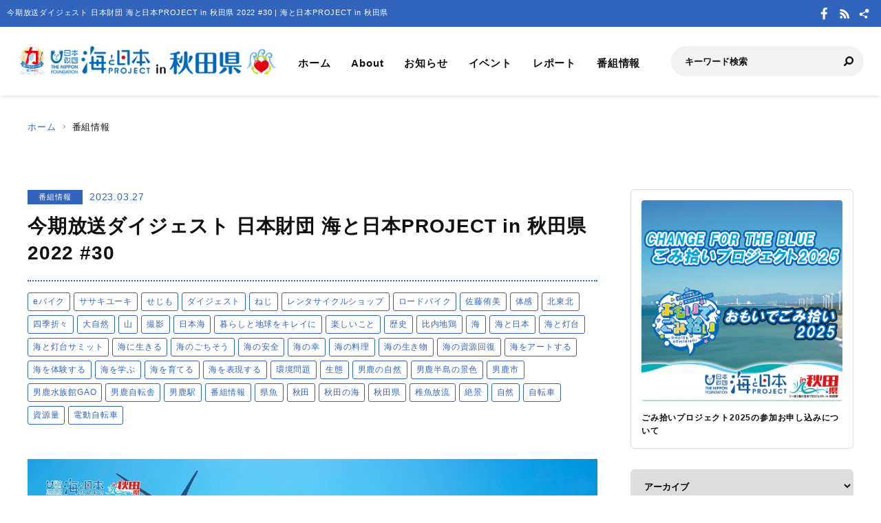

--- FILE ---
content_type: text/html; charset=UTF-8
request_url: https://akita.uminohi.jp/program/202230/
body_size: 35801
content:
<!DOCTYPE html>
<html lang="ja" dir="ltr" prefix="og: http://ogp.me/ns#">
<head>
  <meta charset="utf-8">
  <meta name="viewport" content="width=device-width, initial-scale=1, minimum-scale=1, maximum-scale=5, user-scalable=yes">
  <meta http-equiv="X-UA-Compatible" content="IE=edge">
  <title>今期放送ダイジェスト 日本財団 海と日本PROJECT in 秋田県 2022 #30 |  海と日本PROJECT in 秋田県</title>
  <meta name="description" content="&amp;nbsp;日本財団 海と日本プロジェクトの一環として、🌊秋田の海の魅力・情報を伝えるため、昨年5月から放送した📺番組内容を総集編でお届け✨&amp;nbsp;🛶カヌーに乗ったり🐚磯の生き物を発見したり、🛟海の安全や🏖海水浴での注意事項などを振り返..." />
  <meta name="keyword" content="海と日本,海と日本PROJECT,海と日本プロジェクト,夏,浜辺,海岸,海浜,砂浜,あきた,秋田,秋田県,海,日本財団,つながる,秋田テレビ,海の日" />
  <meta property="og:type" content="article" />
  <meta property="og:url" content="https://akita.uminohi.jp/program/202230/" />
  <meta property="og:title" content="今期放送ダイジェスト 日本財団 海と日本PROJECT in 秋田県 2022 #30 |  海と日本PROJECT in 秋田県" />
  <meta property="og:description" content="&amp;nbsp;日本財団 海と日本プロジェクトの一環として、🌊秋田の海の魅力・情報を伝えるため、昨年5月から放送した📺番組内容を総集編でお届け✨&amp;nbsp;🛶カヌーに乗ったり🐚磯の生き物を発見したり、🛟海の安全や🏖海水浴での注意事項などを振り返..." />
  <meta property="og:site_name" content=" 海と日本PROJECT in 秋田県" />
  <meta property="og:image" content='https://akita.uminohi.jp/wp-content/uploads/sites/5/2023/03/umi2022-30.jpg' />
  <meta name="twitter:card" content="summary_large_image" />
  <meta name="twitter:title" content="今期放送ダイジェスト 日本財団 海と日本PROJECT in 秋田県 2022 #30 |  海と日本PROJECT in 秋田県" />
  <meta name="twitter:description" content="&amp;nbsp;日本財団 海と日本プロジェクトの一環として、🌊秋田の海の魅力・情報を伝えるため、昨年5月から放送した📺番組内容を総集編でお届け✨&amp;nbsp;🛶カヌーに乗ったり🐚磯の生き物を発見したり、🛟海の安全や🏖海水浴での注意事項などを振り返..." />
  <meta name="twitter:image" content='https://akita.uminohi.jp/wp-content/uploads/sites/5/2023/03/umi2022-30.jpg' />
  <link rel="stylesheet" href="https://akita.uminohi.jp/wp-content/themes/ownbranch/assets/css/reset.css">
  <link rel="stylesheet" href="https://akita.uminohi.jp/wp-content/themes/ownbranch/assets/css/base.css">
  <link rel="stylesheet" href="https://akita.uminohi.jp/wp-content/themes/ownbranch/assets/css/toastr.min.css">
  <!-- favicon -->
  <link rel="icon" href="https://akita.uminohi.jp/wp-content/themes/ownbranch/assets/img/favicon.ico">
</head>
<body id="pageTop">
<a href="#contents" class="skipLink">このページの本文へ</a>
<!-- wrapper-->
<div id="wrapper">
  <!-- widjet -->
  <div class="modal" id="modal__widjet">
    <div class="overLay modalClose"></div>
    <div class="inner"> <a href="#" class="modal-close-btn modalClose modalCloseE"><img src="https://akita.uminohi.jp/wp-content/themes/ownbranch/assets/img/btn_close.svg" width="35" height="35" alt=""/></a>
      <div class="widjetBox">
        <div class="innerBox">
          <div class="widjet-ttl">海と日本公式サイトの最新ニュースをウィジェットで埋込み</div>
          <p id="widget-code">&lt;script data-width="100%" data-height="auto" id="uminohiWidgetEmbed" src="https://akita.uminohi.jp/widget/embed.php?type=newest"&gt;&lt;/script&gt;</p>
          <div class="btn-widjet"><a href="javascript:void(0)" data-clipboard-target="#widget-code">ウィジェット埋込コードをコピー</a> </div>
        </div>
      </div>
    </div>
  </div>
  <!-- /widjet -->
  <header id="header">
    <div class="header__description">
      <h1 class="header__description--txt">今期放送ダイジェスト 日本財団 海と日本PROJECT in 秋田県 2022 #30 |  海と日本PROJECT in 秋田県</h1>
      <div class="header__sns">
                <div class="header__sns--item"><a href="https://ja-jp.facebook.com/AKITA.TV" target="_blank"><img src="https://akita.uminohi.jp/wp-content/themes/ownbranch/assets/img/icon_facebook.svg" alt="Facebook"/></a></div>        <div class="header__sns--item"><a href="https://akita.uminohi.jp/feed/" target="_blank"><img src="https://akita.uminohi.jp/wp-content/themes/ownbranch/assets/img/icon_rss.svg" alt="RSS"/></a></div>
        <div class="header__sns--item widjet"><a href="#modal__widjet" class="modalOpen"><img src="https://akita.uminohi.jp/wp-content/themes/ownbranch/assets/img/icon_wijet.svg" alt="ウィジェット"/></a></div>
      </div>
    </div>
    <div class="header__inner">
      <div class="logo"><a href="/"><img src="https://akita.uminohi.jp/wp-content/uploads/sites/5/uminohi/logo.png" width="640" height="100" alt=" 海と日本PROJECT in 秋田県"/></a> </div>
      <!-- nav -->
      <div class="nav__sp">
        <nav class="header__nav">
          <ul>
            <li><a href="/">ホーム</a></li>
            <li><a href="/about/">About</a></li>
            <li><a href="/information/">お知らせ</a></li>
            <li><a href="/event/">イベント</a></li>
            <li><a href="/report/">レポート</a></li>
            <li><a href="/program/">番組情報</a></li>
          </ul>
        </nav>
        <div class="search">
          <form role="search" method="get" id="searchform" action="/">
            <input class="search__input" type="text" name="s" value="" placeholder="キーワード検索" />
            <input class="search__button" type="image" name="submit" width="13" height="13" src="https://akita.uminohi.jp/wp-content/themes/ownbranch/assets/img/icon_search.svg" alt=" 送信">
          </form>
        </div>
        <div class="header__sns--sp">
                    <div class="header__sns--item"><a href="https://ja-jp.facebook.com/AKITA.TV" target="_blank"><img src="https://akita.uminohi.jp/wp-content/themes/ownbranch/assets/img/icon_facebook_blue.svg" alt="Facebook" width="19" height="19" /></a></div>          <div class="header__sns--item"><a href="https://akita.uminohi.jp/feed/" target="_blank"><img src="https://akita.uminohi.jp/wp-content/themes/ownbranch/assets/img/icon_rss_blue.svg" alt="RSS" width="19" height="19" /></a></div>
          <div class="header__sns--item widjet"><a href="#modal__widjet" class="modalOpen"><img src="https://akita.uminohi.jp/wp-content/themes/ownbranch/assets/img/icon_wijet_blue.svg" alt="ウィジェット" width="19" height="19" /></a></div>
        </div>
      </div>
      <!-- /nav -->
      <div id="nav-toggle" tabIndex="1">
        <div><span></span><span></span><span></span> </div>
      </div>
    </div>
  </header>
  <!-- top__contents -->

<!-- contents -->
<div id="contents" class="contents">
  <div class="breadcrumb ">
    <ul>
      <li><a href="/">ホーム</a></li>
      <li>番組情報</li>
    </ul>
  </div>
  <div class="contents__inner">
    <!-- main -->
    <div class="contents__main">

            
      <section>
        <div class="post__detail">
          <div class="info__area">
            <div class="category">番組情報</div>
            <div class="day">2023.03.27</div>
          </div>
          <h2 class="ttl__main--detail">今期放送ダイジェスト 日本財団 海と日本PROJECT in 秋田県 2022 #30</h2>

          <ul class="tag-list"><li><a href="https://akita.uminohi.jp/tag/e%e3%83%90%e3%82%a4%e3%82%af/" class="ArticleDetail_Category_Item">eバイク</a></li><li><a href="https://akita.uminohi.jp/tag/%e3%82%b5%e3%82%b5%e3%82%ad%e3%83%a6%e3%83%bc%e3%82%ad/" class="ArticleDetail_Category_Item">ササキユーキ</a></li><li><a href="https://akita.uminohi.jp/tag/%e3%81%9b%e3%81%98%e3%82%82/" class="ArticleDetail_Category_Item">せじも</a></li><li><a href="https://akita.uminohi.jp/tag/%e3%83%80%e3%82%a4%e3%82%b8%e3%82%a7%e3%82%b9%e3%83%88/" class="ArticleDetail_Category_Item">ダイジェスト</a></li><li><a href="https://akita.uminohi.jp/tag/%e3%81%ad%e3%81%98/" class="ArticleDetail_Category_Item">ねじ</a></li><li><a href="https://akita.uminohi.jp/tag/%e3%83%ac%e3%83%b3%e3%82%bf%e3%82%b5%e3%82%a4%e3%82%af%e3%83%ab%e3%82%b7%e3%83%a7%e3%83%83%e3%83%97/" class="ArticleDetail_Category_Item">レンタサイクルショップ</a></li><li><a href="https://akita.uminohi.jp/tag/%e3%83%ad%e3%83%bc%e3%83%89%e3%83%90%e3%82%a4%e3%82%af/" class="ArticleDetail_Category_Item">ロードバイク</a></li><li><a href="https://akita.uminohi.jp/tag/%e4%bd%90%e8%97%a4%e4%be%91%e7%be%8e/" class="ArticleDetail_Category_Item">佐藤侑美</a></li><li><a href="https://akita.uminohi.jp/tag/%e4%bd%93%e6%84%9f/" class="ArticleDetail_Category_Item">体感</a></li><li><a href="https://akita.uminohi.jp/tag/%e5%8c%97%e6%9d%b1%e5%8c%97/" class="ArticleDetail_Category_Item">北東北</a></li><li><a href="https://akita.uminohi.jp/tag/%e5%9b%9b%e5%ad%a3%e6%8a%98%e3%80%85/" class="ArticleDetail_Category_Item">四季折々</a></li><li><a href="https://akita.uminohi.jp/tag/%e5%a4%a7%e8%87%aa%e7%84%b6/" class="ArticleDetail_Category_Item">大自然</a></li><li><a href="https://akita.uminohi.jp/tag/%e5%b1%b1/" class="ArticleDetail_Category_Item">山</a></li><li><a href="https://akita.uminohi.jp/tag/%e6%92%ae%e5%bd%b1/" class="ArticleDetail_Category_Item">撮影</a></li><li><a href="https://akita.uminohi.jp/tag/%e6%97%a5%e6%9c%ac%e6%b5%b7/" class="ArticleDetail_Category_Item">日本海</a></li><li><a href="https://akita.uminohi.jp/tag/%e6%9a%ae%e3%82%89%e3%81%97%e3%81%a8%e5%9c%b0%e7%90%83%e3%82%92%e3%82%ad%e3%83%ac%e3%82%a4%e3%81%ab/" class="ArticleDetail_Category_Item">暮らしと地球をキレイに</a></li><li><a href="https://akita.uminohi.jp/tag/%e6%a5%bd%e3%81%97%e3%81%84%e3%81%93%e3%81%a8/" class="ArticleDetail_Category_Item">楽しいこと</a></li><li><a href="https://akita.uminohi.jp/tag/%e6%ad%b4%e5%8f%b2/" class="ArticleDetail_Category_Item">歴史</a></li><li><a href="https://akita.uminohi.jp/tag/%e6%af%94%e5%86%85%e5%9c%b0%e9%b6%8f/" class="ArticleDetail_Category_Item">比内地鶏</a></li><li><a href="https://akita.uminohi.jp/tag/%e6%b5%b7/" class="ArticleDetail_Category_Item">海</a></li><li><a href="https://akita.uminohi.jp/tag/%e6%b5%b7%e3%81%a8%e6%97%a5%e6%9c%ac/" class="ArticleDetail_Category_Item">海と日本</a></li><li><a href="https://akita.uminohi.jp/tag/%e6%b5%b7%e3%81%a8%e7%81%af%e5%8f%b0/" class="ArticleDetail_Category_Item">海と灯台</a></li><li><a href="https://akita.uminohi.jp/tag/%e6%b5%b7%e3%81%a8%e7%81%af%e5%8f%b0%e3%82%b5%e3%83%9f%e3%83%83%e3%83%88/" class="ArticleDetail_Category_Item">海と灯台サミット</a></li><li><a href="https://akita.uminohi.jp/tag/%e6%b5%b7%e3%81%ab%e7%94%9f%e3%81%8d%e3%82%8b/" class="ArticleDetail_Category_Item">海に生きる</a></li><li><a href="https://akita.uminohi.jp/tag/%e6%b5%b7%e3%81%ae%e3%81%94%e3%81%a1%e3%81%9d%e3%81%86/" class="ArticleDetail_Category_Item">海のごちそう</a></li><li><a href="https://akita.uminohi.jp/tag/%e6%b5%b7%e3%81%ae%e5%ae%89%e5%85%a8/" class="ArticleDetail_Category_Item">海の安全</a></li><li><a href="https://akita.uminohi.jp/tag/%e6%b5%b7%e3%81%ae%e5%b9%b8/" class="ArticleDetail_Category_Item">海の幸</a></li><li><a href="https://akita.uminohi.jp/tag/%e6%b5%b7%e3%81%ae%e6%96%99%e7%90%86/" class="ArticleDetail_Category_Item">海の料理</a></li><li><a href="https://akita.uminohi.jp/tag/%e6%b5%b7%e3%81%ae%e7%94%9f%e3%81%8d%e7%89%a9/" class="ArticleDetail_Category_Item">海の生き物</a></li><li><a href="https://akita.uminohi.jp/tag/%e6%b5%b7%e3%81%ae%e8%b3%87%e6%ba%90%e5%9b%9e%e5%be%a9/" class="ArticleDetail_Category_Item">海の資源回復</a></li><li><a href="https://akita.uminohi.jp/tag/%e6%b5%b7%e3%82%92%e3%82%a2%e3%83%bc%e3%83%88%e3%81%99%e3%82%8b/" class="ArticleDetail_Category_Item">海をアートする</a></li><li><a href="https://akita.uminohi.jp/tag/%e6%b5%b7%e3%82%92%e4%bd%93%e9%a8%93%e3%81%99%e3%82%8b/" class="ArticleDetail_Category_Item">海を体験する</a></li><li><a href="https://akita.uminohi.jp/tag/%e6%b5%b7%e3%82%92%e5%ad%a6%e3%81%b6/" class="ArticleDetail_Category_Item">海を学ぶ</a></li><li><a href="https://akita.uminohi.jp/tag/%e6%b5%b7%e3%82%92%e8%82%b2%e3%81%a6%e3%82%8b/" class="ArticleDetail_Category_Item">海を育てる</a></li><li><a href="https://akita.uminohi.jp/tag/%e6%b5%b7%e3%82%92%e8%a1%a8%e7%8f%be%e3%81%99%e3%82%8b/" class="ArticleDetail_Category_Item">海を表現する</a></li><li><a href="https://akita.uminohi.jp/tag/%e7%92%b0%e5%a2%83%e5%95%8f%e9%a1%8c/" class="ArticleDetail_Category_Item">環境問題</a></li><li><a href="https://akita.uminohi.jp/tag/%e7%94%9f%e6%85%8b/" class="ArticleDetail_Category_Item">生態</a></li><li><a href="https://akita.uminohi.jp/tag/%e7%94%b7%e9%b9%bf%e3%81%ae%e8%87%aa%e7%84%b6/" class="ArticleDetail_Category_Item">男鹿の自然</a></li><li><a href="https://akita.uminohi.jp/tag/%e7%94%b7%e9%b9%bf%e5%8d%8a%e5%b3%b6%e3%81%ae%e6%99%af%e8%89%b2/" class="ArticleDetail_Category_Item">男鹿半島の景色</a></li><li><a href="https://akita.uminohi.jp/tag/%e7%94%b7%e9%b9%bf%e5%b8%82/" class="ArticleDetail_Category_Item">男鹿市</a></li><li><a href="https://akita.uminohi.jp/tag/%e7%94%b7%e9%b9%bf%e6%b0%b4%e6%97%8f%e9%a4%a8gao/" class="ArticleDetail_Category_Item">男鹿水族館GAO</a></li><li><a href="https://akita.uminohi.jp/tag/%e7%94%b7%e9%b9%bf%e8%87%aa%e8%bb%a2%e8%88%8e/" class="ArticleDetail_Category_Item">男鹿自転舎</a></li><li><a href="https://akita.uminohi.jp/tag/%e7%94%b7%e9%b9%bf%e9%a7%85/" class="ArticleDetail_Category_Item">男鹿駅</a></li><li><a href="https://akita.uminohi.jp/tag/%e7%95%aa%e7%b5%84%e6%83%85%e5%a0%b1/" class="ArticleDetail_Category_Item">番組情報</a></li><li><a href="https://akita.uminohi.jp/tag/%e7%9c%8c%e9%ad%9a/" class="ArticleDetail_Category_Item">県魚</a></li><li><a href="https://akita.uminohi.jp/tag/%e7%a7%8b%e7%94%b0/" class="ArticleDetail_Category_Item">秋田</a></li><li><a href="https://akita.uminohi.jp/tag/%e7%a7%8b%e7%94%b0%e3%81%ae%e6%b5%b7/" class="ArticleDetail_Category_Item">秋田の海</a></li><li><a href="https://akita.uminohi.jp/tag/%e7%a7%8b%e7%94%b0%e7%9c%8c/" class="ArticleDetail_Category_Item">秋田県</a></li><li><a href="https://akita.uminohi.jp/tag/%e7%a8%9a%e9%ad%9a%e6%94%be%e6%b5%81/" class="ArticleDetail_Category_Item">稚魚放流</a></li><li><a href="https://akita.uminohi.jp/tag/%e7%b5%b6%e6%99%af/" class="ArticleDetail_Category_Item">絶景</a></li><li><a href="https://akita.uminohi.jp/tag/%e8%87%aa%e7%84%b6/" class="ArticleDetail_Category_Item">自然</a></li><li><a href="https://akita.uminohi.jp/tag/%e8%87%aa%e8%bb%a2%e8%bb%8a/" class="ArticleDetail_Category_Item">自転車</a></li><li><a href="https://akita.uminohi.jp/tag/%e8%b3%87%e6%ba%90%e9%87%8f/" class="ArticleDetail_Category_Item">資源量</a></li><li><a href="https://akita.uminohi.jp/tag/%e9%9b%bb%e5%8b%95%e8%87%aa%e8%bb%a2%e8%bb%8a/" class="ArticleDetail_Category_Item">電動自転車</a></li></ul>
          <div class="post__detail--contents">
                          <img src="https://akita.uminohi.jp/wp-content/uploads/sites/5/2023/03/umi2022-30.jpg" width="1200" height="656" alt="今期放送ダイジェスト 日本財団 海と日本PROJECT in 秋田県 2022 #30" />
                        <p>&nbsp;</p>
<p>日本財団 海と日本プロジェクトの一環として、</p>
<p>🌊秋田の海の魅力・情報を伝えるため、</p>
<p>昨年5月から放送した📺番組内容を総集編でお届け✨</p>
<p>&nbsp;</p>
<p>🛶カヌーに乗ったり🐚磯の生き物を発見したり、</p>
<p>🛟海の安全や🏖海水浴での注意事項などを振り返ります。</p>
<p>&nbsp;</p>
<p>子供たちの夏の海洋プロジェクト📒「あおもり・あきた海山調査団」では</p>
<p>👹秋田県と🍎青森県にまたがる世界自然遺産⛰「白神山地」を舞台に</p>
<p>🌊海に与える恩恵を調査しました📝</p>
<p>&nbsp;</p>
<p>秋田の海は1年を通して感じることができます☄</p>
<p>&nbsp;</p>
<p>海と日本プロジェクト in 秋田県ではこれからも🌊海に関する情報、</p>
<p>イベント、内容を県民にお伝えしていきます🌏</p>
<p>&nbsp;</p>
<p>▶<strong><a href="https://youtu.be/eE7_JN6Soy4" target="_blank"><span style="color: blue">今期放送ダイジェスト 日本財団 海と日本PROJECT in 秋田県 2022 #30</span></a></strong></p>
<div class="video"><iframe src="https://www.youtube.com/embed/eE7_JN6Soy4?feature=oembed&amp;wmode=opaque" width="500" height="281" frameborder="0"></iframe></div>
<p>&nbsp;</p>

            
            <div class="event__info">
                            <table width="100%" border="0" class="event__info--list">
                <tbody>
                                
                                
                                
                                
                                
                                
                                                </tbody>
              </table>
            </div>
            

                        <!--- reporter --->
            <div class="post__reporter">
                          </div>
                      </div>


                              <div class="shear__area">
            <div class="shear__ttl">＼ 記事をシェアしよう ／</div>
            <a href="https://www.facebook.com/share.php?u=https%3A%2F%2Fakita.uminohi.jp%2Fprogram%2F202230%2F" rel="nofollow noopener" target="_blank" class="btn__facebook">Facebook</a>
            <a href="https://x.com/share?url=https%3A%2F%2Fakita.uminohi.jp%2Fprogram%2F202230%2F" rel="nofollow noopener" target="_blank" class="btn__x">X</a>
            <a href="https://line.me/R/msg/text/?https%3A%2F%2Fakita.uminohi.jp%2Fprogram%2F202230%2F%0a%E4%BB%8A%E6%9C%9F%E6%94%BE%E9%80%81%E3%83%80%E3%82%A4%E3%82%B8%E3%82%A7%E3%82%B9%E3%83%88+%E6%97%A5%E6%9C%AC%E8%B2%A1%E5%9B%A3+%E6%B5%B7%E3%81%A8%E6%97%A5%E6%9C%ACPROJECT+in+%E7%A7%8B%E7%94%B0%E7%9C%8C+2022+%2330" target="_blank" rel="nofollow noopener" class="btn__line">LINE</a>
            <a href="#widjetBox-3534" class="modalOpen btn__news"><span class="ttl">ニュースを共有</span><span class="share-count"></span></a>
          </div>
          <!--- modal ニュース共有 --->
          <div class="modal" id="widjetBox-3534">
            <div class="overLay modalClose"></div>
            <div class="inner"> <a href="#" class="modal-close-btn modalClose modalCloseE"><img src="https://akita.uminohi.jp/wp-content/themes/ownbranch/assets/img/btn_close.svg" width="35" height="35" alt=""/></a>
              <div class="widjetBox">
                <div class="innerBox">
                  <div class="widjet-ttl">今期放送ダイジェスト 日本財団 海と日本PROJECT in 秋田県 2022 #30<br>
                    記事をウィジェットで埋込み</div>
                    <p id="widget-code-3534">&lt;script data-width="100%" data-height="auto" id="uminohiWidgetEmbed-3534" src="https://akita.uminohi.jp/widget/embed.php?type=article&p=3534"&gt;&lt;/script&gt;</p>
                  <div class="btn-widjet"><a href="javascript:void(0)" data-clipboard-target="#widget-code-3534">ウィジェット埋込コードをコピー</a></div>
                </div>
              </div>
            </div>
          </div>
          <!--- /modal ニュース共有 --->
          
          
          <!--- 関連リンク --->
                      <h3 class="ttl__sub">関連リンク</h3>
            <div class="post__colbox2">
                              <div class="post__colbox--item">
                  <a href="https://akita.uminohi.jp/program/9025/">
                    <div class="img"><img src="https://akita.uminohi.jp/wp-content/uploads/sites/5/2025/12/64f15dfc29f6415573eb07c96bac002b-880x485.png" width="1200" height="656" alt="１２月２１日（日）🌊海と日本プロジェクト in 秋田県❗🌅の番組の内容は･･･"/></div>
                    <div class="txt">
                      <div class="info__area">
                        <div class="category">番組情報</div>
                        <div class="day">2025.12.18</div>
                      </div>
                      <h3>１２月２１日（日）🌊海と日本プロジェクト in 秋田県❗🌅の番組の内容は･･･</h3>
                    </div>
                  </a>
                </div>
                                <div class="post__colbox--item">
                  <a href="https://akita.uminohi.jp/program/9024/">
                    <div class="img"><img src="https://akita.uminohi.jp/wp-content/uploads/sites/5/2025/12/8cd4149ef4fb2b6142e475e739af2997-880x493.png" width="1200" height="656" alt="１２月１４日（日）🌊海と日本プロジェクト in 秋田県❗🌅の番組の内容は･･･"/></div>
                    <div class="txt">
                      <div class="info__area">
                        <div class="category">番組情報</div>
                        <div class="day">2025.12.11</div>
                      </div>
                      <h3>１２月１４日（日）🌊海と日本プロジェクト in 秋田県❗🌅の番組の内容は･･･</h3>
                    </div>
                  </a>
                </div>
                            </div>
                    <!--- /関連リンク --->

          <div id="previous_next_post" class="clearfix">
            <p id="previous_post"><a href="https://akita.uminohi.jp/program/202229/" rel="prev">男鹿の自然を体感する 日本財団 海と日本PROJECT in 秋田県 2022 #29</a></p>
            <p id="next_post"><a href="https://akita.uminohi.jp/program/3648/" rel="next">新屋高校🏫の生徒によるカヌー🛶で雄物川の巨大中州ごみ拾い大作戦❗️❗️</a></p>
          </div>

        </div>
      </section>
    </div>
    <!-- /main -->

    <!-- sideber -->
    <div class="contents__sideber">
  <aside class="side">
              <!---======= pickup--large =======--->
      <section>
        <div class="side__pickup--large"> <a href="https://akita.uminohi.jp/moushikomi/">
            <div class="img"><img src="https://akita.uminohi.jp/wp-content/uploads/sites/5/2025/04/sankahead-s.jpg" width="606" height="606" alt=""/></div>            <div class="txt"><b>ごみ拾いプロジェクト2025の参加お申し込みについて</b></div>
          </a> </div>
      </section>
      <!---======= /pickup--large =======--->

          
    <!---======= archive =======--->
    <section>
      <select class="side__archive" name="side__archive" aria-label="アーカイブ" title="アーカイブ" onChange="location.href=value;">
        <option value="#">アーカイブ</option>
        	<option value='https://akita.uminohi.jp/2025/'> 2025 年</option>
	<option value='https://akita.uminohi.jp/2024/'> 2024 年</option>
	<option value='https://akita.uminohi.jp/2023/'> 2023 年</option>
	<option value='https://akita.uminohi.jp/2022/'> 2022 年</option>
	<option value='https://akita.uminohi.jp/2021/'> 2021 年</option>
	<option value='https://akita.uminohi.jp/2020/'> 2020 年</option>
	<option value='https://akita.uminohi.jp/2019/'> 2019 年</option>
	<option value='https://akita.uminohi.jp/2018/'> 2018 年</option>
	<option value='https://akita.uminohi.jp/2017/'> 2017 年</option>
	<option value='https://akita.uminohi.jp/2016/'> 2016 年</option>
      </select>
    </section>
    <!---======= /archive =======--->
    <!---======= description =======--->
    <section>
      <div class="side__description">
        <div class="side__description--logo"> <img src="https://akita.uminohi.jp/wp-content/uploads/sites/5/uminohi/logo.png" width="640" height="100" alt=" 海と日本PROJECT in 秋田県"/> </div>
        <div class="txt">日本海に面した秋田県は、白神山地と鳥海山の栄養豊富な伏流水が海に流れ込み、豊かな海の幸に恵まれています。<br />
また、夏場になると沿岸部の海水浴場が賑わいます。天気が良いときには、日本海に沈む夕日も絶景です。<br />
「（一社）海と日本プロジェクト in 秋田県」では、そんな秋田県の海の今を伝えることで皆さんに興味を持ってもらい、<br />
海と共生するムーブメントを起こすことを目的に活動しています。</div>                <div class="banner">
          <a href="http://www.akt.co.jp/" target="_blank"><img src="https://akita.uminohi.jp/wp-content/uploads/sites/5/uminohi/tvlogo.png" width="640" height="100" alt=""/></a>        </div>
              </div>
    </section>
    <!---======= /description =======--->
    <!---======= pick up =======--->
        <section>
      <div class="side__colum side__listbox">
        <h3 class="side__ttl">Pick up</h3>
        <div class="side__listbox--inner">
                    <!--- item --->
          <div class="side__listbox--item"><a href="https://akita.uminohi.jp/information/9032/" >
              <div class="side__listbox--item-img"><img src="https://akita.uminohi.jp/wp-content/uploads/sites/5/2025/12/fab560690e59d71766512d38f659c74d-240x160.png" alt="12/21放送📺の海と日本プロジェクトin秋田県❗🌅今年度の取り組み総集編🌎をYouTubeに更新しました🌊" title="" /></div>
              <div class="side__listbox--item-txt">12/21放送📺の海と日本プロジェクトin秋田県❗🌅今年度の取り組み総集編🌎をYouTubeに更新しました🌊</div>
            </a></div>
          <!--- /item --->
                    <!--- item --->
          <div class="side__listbox--item"><a href="https://akita.uminohi.jp/program/9025/" >
              <div class="side__listbox--item-img"><img src="https://akita.uminohi.jp/wp-content/uploads/sites/5/2025/12/64f15dfc29f6415573eb07c96bac002b-240x160.png" alt="１２月２１日（日）🌊海と日本プロジェクト in 秋田県❗🌅の番組の内容は･･･" title="" /></div>
              <div class="side__listbox--item-txt">１２月２１日（日）🌊海と日本プロジェクト in 秋田県❗🌅の番組の内容は･･･</div>
            </a></div>
          <!--- /item --->
                    <!--- item --->
          <div class="side__listbox--item"><a href="https://akita.uminohi.jp/information/9031/" >
              <div class="side__listbox--item-img"><img src="https://akita.uminohi.jp/wp-content/uploads/sites/5/2025/12/3016c451340cb8b319cef9e785551f84-240x160.png" alt="12/14放送📺の「海洋ごみに関する活動を紹介します🌎」をYouTubeに更新しました🌊" title="" /></div>
              <div class="side__listbox--item-txt">12/14放送📺の「海洋ごみに関する活動を紹介します🌎」をYouTubeに更新しました🌊</div>
            </a></div>
          <!--- /item --->
                  </div>
      </div>
    </section>
        <!---======= /pick up =======--->
    <!---======= tag =======--->
            <section class="side-tag">
      <h3 class="side__ttl">おすすめタグ</h3>
      <ul class="tag-list">
        <ul class='wp-tag-cloud' role='list'>
	<li><a href="https://akita.uminohi.jp/tag/%e7%a7%8b%e7%94%b0%e7%9c%8c/" class="tag-cloud-link tag-link-169 tag-link-position-1" style="font-size: 12px;">秋田県</a></li>
	<li><a href="https://akita.uminohi.jp/tag/%e6%b5%b7%e3%81%ae%e8%b3%87%e6%ba%90%e5%9b%9e%e5%be%a9/" class="tag-cloud-link tag-link-29 tag-link-position-2" style="font-size: 12px;">海の資源回復</a></li>
	<li><a href="https://akita.uminohi.jp/tag/%e7%92%b0%e5%a2%83%e5%95%8f%e9%a1%8c/" class="tag-cloud-link tag-link-24 tag-link-position-3" style="font-size: 12px;">環境問題</a></li>
	<li><a href="https://akita.uminohi.jp/tag/%e6%b5%b7%e3%81%a8%e6%97%a5%e6%9c%ac/" class="tag-cloud-link tag-link-79 tag-link-position-4" style="font-size: 12px;">海と日本</a></li>
	<li><a href="https://akita.uminohi.jp/tag/%e6%b5%b7%e3%82%92%e5%ad%a6%e3%81%b6/" class="tag-cloud-link tag-link-28 tag-link-position-5" style="font-size: 12px;">海を学ぶ</a></li>
	<li><a href="https://akita.uminohi.jp/tag/%e6%b5%b7%e3%81%ae%e7%94%9f%e3%81%8d%e7%89%a9/" class="tag-cloud-link tag-link-11 tag-link-position-6" style="font-size: 12px;">海の生き物</a></li>
	<li><a href="https://akita.uminohi.jp/tag/%e6%b5%b7%e3%81%ab%e7%94%9f%e3%81%8d%e3%82%8b/" class="tag-cloud-link tag-link-37 tag-link-position-7" style="font-size: 12px;">海に生きる</a></li>
	<li><a href="https://akita.uminohi.jp/tag/%e6%b5%b7%e3%82%92%e8%a1%a8%e7%8f%be%e3%81%99%e3%82%8b/" class="tag-cloud-link tag-link-35 tag-link-position-8" style="font-size: 12px;">海を表現する</a></li>
	<li><a href="https://akita.uminohi.jp/tag/%e6%b5%b7%e3%82%92%e8%82%b2%e3%81%a6%e3%82%8b/" class="tag-cloud-link tag-link-43 tag-link-position-9" style="font-size: 12px;">海を育てる</a></li>
	<li><a href="https://akita.uminohi.jp/tag/%e7%95%aa%e7%b5%84%e6%83%85%e5%a0%b1/" class="tag-cloud-link tag-link-12 tag-link-position-10" style="font-size: 12px;">番組情報</a></li>
</ul>
      </ul>
    </section>
        <!---======= /tag =======--->
    <!---======= iframe =======--->
    <section>
      <iframe id="uminohijp-widget" src="" data-widget="https://uminohi.jp/widget/newest/" width="100%" height="320" frameborder="no" scrolling="no" allowtransparency="true" title="海と日本PROJECT【日本財団"><a href="https://uminohi.jp">海と日本PROJECT【日本財団】</a></iframe>
    </section>
    <!--
    <section>
      <iframe src="https://umi-kaido.com/widget/" width="100%" height="310" style="margin:40px 0px 40px;"></iframe>
    </section>
    -->
    <!---======= /iframe =======--->
    <!---======= banner =======--->
    <section>
      <div class="side__banner">
        <div class="side__banner--item"><a href="https://www.youtube.com/playlist?list=PL5AIQeYEkljBboPgUiEyAUOr5qgW2sMxn" target="_blank"><img src="https://akita.uminohi.jp/wp-content/uploads/sites/5/2018/05/akita_movie_banner1.jpg" alt="" style="width:100%"></a></div>
<div class="side__banner--item"><a href="https://youtu.be/epYWJXXQhBE" target="_blank"><img src="https://akita.uminohi.jp/wp-content/uploads/sites/5/2018/05/bnr-kaiyouyt.jpg" alt="大切な海のために･･･海洋プラスチックごみを知ろう！" style="width:100%"></a></div>

        <!--
                        <div class="side__banner--item"><a href="https://www.youtube.com/playlist?list=PL5AIQeYEkljBboPgUiEyAUOr5qgW2sMxn" target="_blank"><img src="/wp-content/uploads/banners/akita_movie_banner.jpg" style="width:100%"></a></div>
                                		      
        -->

      </div>
    </section>
    <!---======= /banner =======--->
  </aside>
</div>
    <!-- /sideber -->
  </div>
  <!-- /top__contents-->
</div>
</div>
<!-- wrapper end-->

<!-- footer -->
<a href="#pageTop" class="topBtn" id="topBtn"><img src="https://akita.uminohi.jp/wp-content/themes/ownbranch/assets/img/pagetop.svg" width="136" height="241" alt="ページ内トップへ"/></a>
<footer id="footer">
  <div class="footer__inner">

  <!--- footer banner --->	  
    <div class="footer__banner">
        </div>
    <!--- /footer banner --->	  

    <div class="footer__logo"><a href="https://uminohi.jp/" target="_blank" class="footer__logo--umi"><img src="https://akita.uminohi.jp/wp-content/themes/ownbranch/assets/img/umi_logo.svg" alt="海と日本PROJECT" width="233"/></a> <a href="http://www.nippon-foundation.or.jp/what/projects/uminohi/" target="_blank" class="footer__logo--zaidan"><img src="https://akita.uminohi.jp/wp-content/themes/ownbranch/assets/img/logo_zaidan.svg" alt="日本財団" width="233"/></a></div>
    <p class="footer__description">
    今期放送ダイジェスト 日本財団 海と日本PROJECT in 秋田県 2022 #30のページです。&amp;nbsp;日本財団 海と日本プロジェクトの一環として、🌊秋田の海の魅力・情報を伝えるため、昨年5月から放送した📺番組内容を総集編でお届け✨&amp;nbsp;🛶カヌーに乗ったり🐚磯の生き物を発見したり、🛟海の安全や🏖海水浴での注意事項などを振り返...    </p>
  </div>
  <div class="wave__02"></div>
  <div class="copyright">Copyright &copy; The Nippon Foundation</div>
</footer>
<!-- /footer -->
<script src="https://akita.uminohi.jp/wp-content/themes/ownbranch/assets/js/jquery.min.js"></script>
<script src="https://akita.uminohi.jp/wp-content/themes/ownbranch/assets/js/toastr.min.js"></script>
<script src="https://akita.uminohi.jp/wp-content/themes/ownbranch/assets/js/renew_main.js"></script>
<script src="https://akita.uminohi.jp/wp-content/themes/ownbranch/assets/js/clipboard.min.js"></script>
<script src="https://akita.uminohi.jp/wp-content/themes/ownbranch/assets/js/lazyload.min.js"></script>
<link rel="stylesheet" href="https://akita.uminohi.jp/wp-content/themes/ownbranch/assets/css/autopager.css">
<script src="https://akita.uminohi.jp/wp-content/themes/ownbranch/assets/js/autopager.js"></script>

<script>lazyload();</script>
<script>
  $(function(){
    function uminohijp_widget_start(){
      if($("#uminohijp-widget").attr("src")!=$("#uminohijp-widget").attr("data-widget")) { $("#uminohijp-widget").attr("src", $("#uminohijp-widget").attr("data-widget")) }
    }
    setTimeout(function(){ uminohijp_widget_start() },8*1000)
    $(window).mousemove(function(){ uminohijp_widget_start() });
    $(window).scroll(function(){ uminohijp_widget_start() });
    $(window).on('touchstart', function(){ uminohijp_widget_start() });
  });
</script>
<script type="text/javascript" src="https://akita.uminohi.jp/wp-content/themes/ownbranch/assets/fancybox/jquery.fancybox.min.js"></script>
<link rel="stylesheet" type="text/css" href="https://akita.uminohi.jp/wp-content/themes/ownbranch/assets/fancybox/jquery.fancybox.min.css" media="screen" />
<script type="text/javascript">
  $(document).ready(function() {
    $('[data-fancybox]').fancybox({
      loop : true,
      toolbar  : true,
      smallBtn : true,
      touch : false,

      iframe : {
        preload : false
      }
    });
  });
</script>
<script>
 (function(i,s,o,g,r,a,m){i['GoogleAnalyticsObject']=r;i[r]=i[r]||function(){
 (i[r].q=i[r].q||[]).push(arguments)},i[r].l=1*new Date();a=s.createElement(o),
 m=s.getElementsByTagName(o)[0];a.async=1;a.src=g;m.parentNode.insertBefore(a,m)
 })(window,document,'script','https://www.google-analytics.com/analytics.js','ga');
 ga('create', 'UA-78883224-4', 'auto');
 ga('send', 'pageview');
</script>
<!-- Google Tag Manager -->
<script>(function(w,d,s,l,i){w[l]=w[l]||[];w[l].push({'gtm.start':
new Date().getTime(),event:'gtm.js'});var f=d.getElementsByTagName(s)[0],
j=d.createElement(s),dl=l!='dataLayer'?'&l='+l:'';j.async=true;j.src=
'https://www.googletagmanager.com/gtm.js?id='+i+dl;f.parentNode.insertBefore(j,f);
})(window,document,'script','dataLayer','GTM-PBJ7DMJ');</script>
<!-- End Google Tag Manager -->
</body>
</html>
